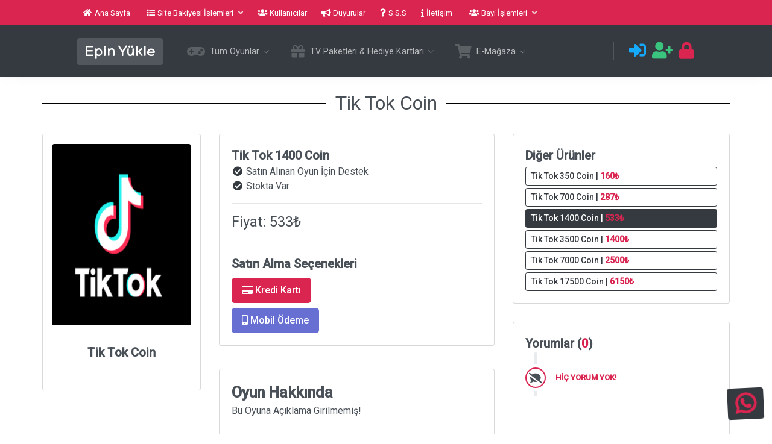

--- FILE ---
content_type: text/html; charset=UTF-8
request_url: https://www.epinyukle.com.tr/paket-tik-tok-1400-coin-2086
body_size: 35485
content:
<!DOCTYPE html>
<html lang="tr">
<head>
	<title>Epin Yükle - Türkiye'nin En Hızlı Ve En Güvenilir E-Pin Satış Sitesi! PUBG UC, Steam, Google Play Store, App Store, Online Oyun Epin Yükle</title>
<meta http-equiv="Content-Type" content="text/html; charset=utf-8" />
<meta charset="UTF-8">
<meta name="description" content="Türkiye'nin En Hızlı Ve En Güvenilir E-Pin Satış Sitesi! PUBG UC, Steam, Google Play Store, App Store, Online Oyun Epin Yükle">
<link rel="canonical" href="https://www.epinyukle.com.tr/" />
<meta http-equiv="refresh" content="5000; url=https://www.epinyukle.com.tr">
<meta name="author" content="Güven Grup">
<meta name="viewport" content="width=device-width, initial-scale=1.0">
<meta name="google-site-verification" content="Güven Grup" />
<meta name="publisher" content="Güven Grup" >
<meta property="og:title" content="Epin Yükle - Türkiye'nin En Hızlı Ve En Güvenilir E-Pin Satış Sitesi! PUBG UC, Steam, Google Play Store, App Store, Online Oyun Epin Yükle,!">  
<meta property="og:description" content="Sitemizde tüm oyunlardan e-pin yükleyebilirsiniz! Hızlı e-pin satışının adresi Epin Yükle! E-pin Yükle!">  
<meta property="og:url" content="https://www.epinyukle.com.tr">  
<meta property="og:image" content="https://www.epinyukle.com.tr/resim/epinyukle.png"/>  
<link rel="stylesheet" href="https://use.fontawesome.com/releases/v5.8.2/css/all.css" integrity="sha384-oS3vJWv+0UjzBfQzYUhtDYW+Pj2yciDJxpsK1OYPAYjqT085Qq/1cq5FLXAZQ7Ay" crossorigin="anonymous">
<link href="/assets/css/main.css?ver=4.8" rel="stylesheet">
<link href="/assets/css/style.css?ver.1.9" rel="stylesheet">
<link rel="icon" type="image/png" href="/resim/favicon.png">
<script src="https://cdn.ckeditor.com/4.15.0/standard/ckeditor.js"></script>
<script async src="https://www.googletagmanager.com/gtag/js?id=G-G1C3HHXX1N"></script>
<script>
	window.dataLayer = window.dataLayer || [];
	function gtag(){dataLayer.push(arguments);}
	gtag('js', new Date());

	gtag('config', 'G-G1C3HHXX1N');
</script>
<!-- Global site tag (gtag.js) - Google Ads: 866839340 -->
<script async src="https://www.googletagmanager.com/gtag/js?id=AW-866839340"></script>
<script>
  window.dataLayer = window.dataLayer || [];
  function gtag(){dataLayer.push(arguments);}
  gtag('js', new Date());

  gtag('config', 'AW-866839340');
</script>

<script src="https://www.google.com/recaptcha/api.js" async defer></script>
<script src="//cdn.jsdelivr.net/npm/sweetalert2@11"></script>
<script src="https://www.google.com/recaptcha/api.js" async defer></script>
<link rel="preconnect" href="https://fonts.googleapis.com">
<link rel="preconnect" href="https://fonts.gstatic.com" crossorigin>
<link href="https://fonts.googleapis.com/css2?family=Balsamiq+Sans&display=swap" rel="stylesheet">
<link rel="stylesheet" href="/assets/assets/owlcarousel/assets/owl.carousel.min.css">
<link rel="stylesheet" href="/assets/assets/owlcarousel/assets/owl.theme.default.min.css">	</head>
	<body>
		<div class="app-container app-theme-white">

			<div class="app-top-bar bg-danger top-bar-text-light show">
    <div class="container fiori-container" style="max-width: 80%">
        <div class="top-bar-left">
            <ul class="nav">
                <li class="nav-item">
                    <a href="/index" class="nav-link text-white" data-toggle="tooltip" data-placement="bottom" title="Epin Yükle Ana Sayfa">
                     <i class="fas fa-home mr-1"></i> Ana Sayfa
                 </a>
             </li>
             <li class="nav-item ml-1">
                <a data-placement="top" rel="popover-focus" data-toggle="popover-custom" class="nav-link text-white">
                    <i class="fas fa-list mr-1"></i> Site Bakiyesi İşlemleri
                    <i class="fa fa-angle-down ml-2 opacity-8"></i>
                </a>
                <div class="rm-max-width">
                    <div class="d-none popover-custom-content">
                     <div class="grid-menu grid-menu-2col">
                        <div class="no-gutters row">
                            <div class="col-sm-12">
                                <a href="bakiye-yukle" data-toggle="tooltip" data-placement="bottom" title="Epin Yükle Site Bakiyesi Yükle" class="btn-icon-vertical btn-transition-text btn-transition btn-transition-alt pt-2 pb-2 btn btn-outline-danger">
                                    <i class="fas fa-lira-sign text-danger opacity-7 btn-icon-wrapper mb-2"></i> Site Bakiyesi Yükle
                                </a>
                            </div>
                            <hr>
                            <div class="col-sm-12">
                                <a href="banka-hesaplarimiz" data-toggle="tooltip" data-placement="bottom" title="Epin Yükle Banka Hesaplarımız" class="btn-icon-vertical btn-transition-text btn-transition btn-transition-alt pt-2 pb-2 btn btn-outline-danger">
                                    <i class="fas fa-university text-danger opacity-7 btn-icon-wrapper mb-2"></i> Banka Hesaplarımız
                                </a>
                            </div>
                            <hr>
                            <div class="col-sm-12">
                                <a href="destek-talepleri?islem=odeme-bildirimi" data-toggle="tooltip" data-placement="bottom" title="Epin Yükle Ödeme Bildirimi" class="btn-icon-vertical btn-transition-text btn-transition btn-transition-alt pt-2 pb-2 btn btn-outline-danger">
                                    <i class="fas fa-money-check-alt text-danger opacity-7 btn-icon-wrapper mb-2"></i> Ödeme Bildirimi
                                </a>
                            </div>
                        </div>
                    </div>
                </div>
            </div>
        </li>
        <li class="nav-item">
            <a href="/kullanicilar" class="nav-link text-white" data-toggle="tooltip" data-placement="bottom" title="Epin Yükle Kullanıcılar">
             <i class="fas fa-users mr-1"></i> Kullanıcılar
         </a>
     </li>
     <li class="nav-item">
        <a href="/duyurular" class="nav-link text-white" data-toggle="tooltip" data-placement="bottom" title="Epin Yükle Duyurular">
            <i class="fas fa-bullhorn mr-1"></i> Duyurular
        </a>
    </li>
    <li class="nav-item">
        <a href="/sss" class="nav-link text-white" data-toggle="tooltip" data-placement="bottom" title="Epin Yükle Sık Sorulan Sorular">
         <i class="fas fa-question mr-1"></i> S.S.S
     </a>
 </li>
 <li class="nav-item">
    <a href="/iletisim" class="nav-link text-white" data-toggle="tooltip" data-placement="bottom" title="Epin Yükle İletişim">
     <i class="fas fa-info mr-1"></i> İletişim
 </a>
</li>
<li class="nav-item ml-1">
    <a data-placement="top" rel="popover-focus" data-toggle="popover-custom" class="nav-link text-white">
        <i class="fas fa-users mr-1"></i> Bayi İşlemleri
        <i class="fa fa-angle-down ml-2 opacity-8"></i>
    </a>
    <div class="rm-max-width">
        <div class="d-none popover-custom-content">
         <div class="grid-menu grid-menu-2col">
            <div class="no-gutters row">
                <div class="col-sm-12">
                    <a href="https://bayi.epinyukle.com.tr/" target="_blank" class="btn-icon-vertical btn-transition-text btn-transition btn-transition-alt pt-2 pb-2 btn btn-outline-danger"><i class="fas fa-user-check text-danger opacity-7 btn-icon-wrapper mb-2"> </i>Bayi Girişi                </a>
            </div>
            <hr>
            <div class="col-sm-12">
                <a href="https://bayi.epinyukle.com.tr/bayi_basvuru.php" target="_blank" class="btn-icon-vertical btn-transition-text btn-transition btn-transition-alt pt-2 pb-2 btn btn-outline-danger"><i class="fas fa-user-plus text-danger opacity-7 btn-icon-wrapper mb-2"> </i>Bayi Başvurusu            </a>
        </div>
    </div>
</div>
<ul class="nav flex-column">
    <li class="nav-item-divider nav-item"></li>
    <li class="nav-item-btn d-block text-center nav-item">
        <a href="epin-yukle-bayilik-nedir" class="btn btn-danger btn-sm">Epin Yükle Bayilik Nedir?</a>
    </li>
</ul>
</div>
</div>
</li>
</ul>
</div>
<div class="top-bar-right">
    <ul class="nav">
        
                <li class="nav-item">
                   <div id="googleTranslate" class="inline translate-block" style="height: 28px; overflow: hidden;">
                    <div id="google_translate_element"></div>
                </div>
            </li>
        </ul>
    </div>
</div>
</div>

<div class="app-header header-shadow bg-dark header-text-light">
    <div class="container fiori-container" style="max-width: 80%">
        <div class="app-header__mobile-menu">
            <div>
                <button type="button" class="hamburger hamburger--elastic mobile-toggle-nav">
                    <span class="hamburger-box">
                        <span class="hamburger-inner"></span>
                    </span>
                </button>
            </div>
        </div>
        <div class="app-header__logo" style="padding: 12px;">
            <a translate="no" style="font-family: 'Balsamiq Sans', cursive; font-size: 25px;" href="/index" title="Epin Yükle" data-toggle="tooltip" data-placement="bottom" class="text-white text-decoration-none">Epin Yükle</a>
        </div>       
        <ul class="horizontal-nav-menu">

            
            <li class="dropdown">
                <a title="Tüm Oyunlar" data-toggle="dropdown" data-offset="10" data-display="static" aria-expanded="false">
                    <i class="nav-icon-big fas fa-gamepad"></i>
                    <span>Tüm Oyunlar</span>
                    <i class="nav-icon-pointer icon ion-ios-arrow-down"></i>
                </a>
                <div tabindex="-1" role="menu" aria-hidden="true" class="dropdown-menu dropdown-menu-rounded p-0">
                    <div class="dropdown-mega-menu dropdown-mega-menu-sm p-0">
                        <div class="grid-menu grid-menu-3col">
                            <div class="nav flex-column">
                                <div class="row no-gutters">
                                                                    </div>
                                <div class="row no-gutters justify-content-center text-center">
                                    <div class="col-md-12">
                                        <a href="/tum-oyunlar" title="Epin Yükle Tüm Oyunlar" class="dropdown-item active" style="justify-content: center;">
                                            Tüm Oyunları Gör...
                                        </a>
                                    </div>
                                </div>
                            </div>
                        </div>
                    </div>
                </div>
            </li>

            <li class="dropdown">
                <a title="Hediye Kartları" data-toggle="dropdown" data-offset="10" data-display="static" aria-expanded="false">
                    <i class="nav-icon-big fas fa-gift"></i>
                    <span>TV Paketleri & Hediye Kartları</span>
                    <i class="nav-icon-pointer icon ion-ios-arrow-down"></i>
                </a>
                <div tabindex="-1" role="menu" aria-hidden="true" class="dropdown-menu dropdown-menu-rounded p-0">
                    <div class="dropdown-mega-menu dropdown-mega-menu-sm p-0">
                        <div class="grid-menu grid-menu-3col">
                            <div class="nav flex-column">
                                <div class="row no-gutters">
                                                                    </div>
                                <div class="row no-gutters justify-content-center text-center">
                                    <div class="col-md-12">
                                     <a href="/hediye-kartlari" title="Epin Yükle Hediye Kartları" class="dropdown-item active" style="justify-content: center;">
                                        Tüm TV Paketleri & Hediye Kartlarını Gör...
                                    </a>
                                </div>
                            </div>
                        </div>
                    </div>
                </div>
            </div>
        </li>

        <li class="dropdown">
            <a title="E-Mağaza" data-toggle="dropdown" data-offset="10" data-display="static" aria-expanded="false">
                <i class="nav-icon-big fas fa-shopping-cart"></i>
                <span>E-Mağaza</span>
                <i class="nav-icon-pointer icon ion-ios-arrow-down"></i>
            </a>
            <div tabindex="-1" role="menu" aria-hidden="true" class="dropdown-menu dropdown-menu-rounded p-0">
                <div class="dropdown-mega-menu dropdown-mega-menu-sm p-0">
                    <div class="grid-menu grid-menu-3col">
                        <div class="nav flex-column">
                            <div class="row no-gutters">
                                                               <div class="col-sm-12">
                                    <a translate="no" title="Wİnex 4K 2022 Arcade Station 3D 12000 Oyunlu TV Baglanan Atari Makinası" href="/paket-winex-arcade-station-tv-baglanan-atari-makinasi-4800-oyun-1771" class="dropdown-item">
                                        <img style="width: 40px; height: 40px;" src="/resim/2825971.jpg" class="img-fluid rounded-circle">&nbsp;Wİnex 4K 2022 Arcade Station 3D 12000 Oyunlu TV Baglanan Atari Makinası                                    </a>
                                </div>
                                <hr>
                                                    </div>
                        <div class="row no-gutters justify-content-center text-center">
                            <div class="col-md-12">
                                <a href="/e-magaza" title="Epin Yükle E-Mağaza Ürünleri" class="dropdown-item active" style="justify-content: center;">
                                    Tüm E-Mağaza Ürünlerini Gör...
                                </a>
                            </div>
                        </div>
                    </div>
                </div>
            </div>
        </div>
    </li>

    






</ul>  
<div class="app-header-right">
    
            <div class="header-btn-lg pr-0">
            <div class="header-dots">
                <div class="dropdown">
                    <a href="/giris" class="p-0 mr-2 btn btn-link text-info" data-toggle="tooltip" data-placement="bottom" title="Giriş Yap">
                        <i class="fas fa-sign-in-alt"></i>
                    </a>
                </div>
            </div>

            <div class="header-dots">
                <div class="dropdown">
                    <a href="/kayit" class="p-0 btn mr-2 btn-link text-success" data-toggle="tooltip" data-placement="bottom" title="Kayıt Ol">
                        <i class="fas fa-user-plus"></i>
                    </a>
                </div>
            </div>

            <div class="header-dots">
                <div class="dropdown">
                    <a href="/sifremi-unuttum" class="p-0 btn btn-link text-danger" data-toggle="tooltip" data-placement="bottom" title="Şifremi Unuttum">
                        <i class="fas fa-lock"></i>
                    </a>
                </div>
            </div>

        </div>
    
    
    
      
    </div>
    <div class="app-header__menu">
        <span>
            <button type="button" class="btn-icon btn-icon-only btn btn-primary btn-sm mobile-toggle-header-nav">
                <span class="btn-icon-wrapper">
                    <i class="fa fa-ellipsis-v fa-w-6"></i>
                </span>
            </button>
        </span>
    </div>
</div>
</div>  

			<div class="app-main">
				<div class="app-main__outer">
					<div class="app-main__inner">
						<div class="app-inner-layout app-inner-layout-page">
							<div class="app-inner-layout__wrapper">
								<div class="app-inner-layout__content">
									
									<div class="container fiori-container">
																					<div class="row">
												<div class="col-md-12 mb-4">
													<div class="yazi-cizgi">
														<h2>Tik Tok Coin</h2>
													</div>
												</div>
											</div>

											<div class="row">
												<div class="col-md-3 mb-4">
													<div class="main-card mb-3 card widget-chart">
														<img width="100%" height="300" src="resim/293672tik.PNG" alt="Tik Tok Coin Tik Tok Coin" class="card-img-top">
														<div class="card-body">
															<div class="widget-numbers" style="font-size: 20px;">Tik Tok Coin</div>
														</div>
													</div>
												</div>

												<div class="col-md-5 mb-4">
													<div class="row">
														<div class="col-md-12">
															<div class="main-card mb-3 card text-left">
																<div class="card-body">
																	<div class="widget-numbers font-weight-bold" style="font-size: 20px;">Tik Tok 1400 Coin</div>
																	<div class="widget-subheading" style="font-size: 16px;">
																		<i class="fa fa-check-circle text-dark fa-fw"></i> Satın Alınan Oyun İçin Destek
																		<br>
																																					<i class="fa fa-check-circle text-dark fa-fw"></i> Stokta Var
																																			</div>
																	<hr>
																	<form method="POST" action="satin-alim">
																		<input type="hidden" name="kontrol" value="1">
																		<input type="hidden" name="paket_id" value="204">
																		<input type="hidden" name="fiyat_id" value="1400">
																		<div class="row">
																			<div class="col-md-12">
																				<h4>Fiyat: 533₺</h4>
																			</div>
																		</div>
																																				<hr>
																		<div class="widget-numbers font-weight-bold" style="font-size: 20px;">Satın Alma Seçenekleri</div>
																		<button data-toggle="tooltip" data-placement="bottom" style="font-size: 16px;" title="Kredi Kartı İle Satın Al" class="btn btn-danger btn-lg mt-2"><i class="fas fa-credit-card"></i> Kredi Kartı</button>
																		<br>
																		<button data-toggle="tooltip" data-placement="bottom" style="font-size: 16px;" title="Mobil Ödeme İle Satın Al" name="mobil" class="btn btn-primary btn-lg mt-2"><i class="fas fa-mobile-alt"></i> Mobil Ödeme</button>
																		<br>
																																				
																																			</form>
																</div>
															</div>
														</div>

														<div class="col-md-12 mt-2">
															<div class="main-card mb-3 card text-left">
																<div class="card-body">
																	<div class="scroll-area-md">
																		<div class="scrollbar-container ps--active-y">
																			<div class="widget-numbers font-weight-bold" style="font-size: 25px;">Oyun Hakkında</div>
																			<div class="widget-subheading" style="font-size: 16px;">
																																									Bu 
																					Oyuna																					Açıklama Girilmemiş!
																																							</div>
																		</div>
																	</div>
																</div>
															</div>
														</div>
													</div>
												</div>

												<div class="col-md-4 mb-4">
																											<div class="main-card mb-3 card">
															<div class="card-body">
																<div class="widget-numbers font-weight-bold" style="font-size: 20px;">Diğer Ürünler</div>
																																		<a
																		class="mt-1 btn btn-outline-dark btn-sm text-left"																		style="width:100%; font-size: 14px;" title="Tik Tok 350 Coin"  href="paket-tik-tok-350-coin-2084">Tik Tok 350 Coin | <b class="text-danger">160₺</b> </a>
																		<br>
																																			<a
																		class="mt-1 btn btn-outline-dark btn-sm text-left"																		style="width:100%; font-size: 14px;" title="Tik Tok 700 Coin"  href="paket-tik-tok-700-coin-2085">Tik Tok 700 Coin | <b class="text-danger">287₺</b> </a>
																		<br>
																																			<a
																		class="mt-1 btn btn-dark btn-sm text-left"																		style="width:100%; font-size: 14px;" title="Tik Tok 1400 Coin"  href="paket-tik-tok-1400-coin-2086">Tik Tok 1400 Coin | <b class="text-danger">533₺</b> </a>
																		<br>
																																			<a
																		class="mt-1 btn btn-outline-dark btn-sm text-left"																		style="width:100%; font-size: 14px;" title="Tik Tok 3500 Coin"  href="paket-tik-tok-3500-coin-2087">Tik Tok 3500 Coin | <b class="text-danger">1400₺</b> </a>
																		<br>
																																			<a
																		class="mt-1 btn btn-outline-dark btn-sm text-left"																		style="width:100%; font-size: 14px;" title="Tik Tok 7000 Coin"  href="paket-tik-tok-7000-coin-2088">Tik Tok 7000 Coin | <b class="text-danger">2500₺</b> </a>
																		<br>
																																			<a
																		class="mt-1 btn btn-outline-dark btn-sm text-left"																		style="width:100%; font-size: 14px;" title="Tik Tok 17500 Coin"  href="paket-tik-tok-17500-coin-2089">Tik Tok 17500 Coin | <b class="text-danger">6150₺</b> </a>
																		<br>
																																	</div>
															</div>
																												<div class="main-card mb-3 card">
															<div class="card-body">
																																<div class="widget-numbers font-weight-bold" style="font-size: 20px;">Yorumlar (<span class="say text-danger" data-count="0"></span>)</div>
																<div class="scroll-area-lg">
																	<div class="scrollbar-container ps ps--active-y">
																		<div class="vertical-time-icons vertical-timeline vertical-timeline--animate vertical-timeline--one-column">
																																								<div class="vertical-timeline-item vertical-timeline-element">
																						<div>
																							<span class="vertical-timeline-element-icon bounce-in">
																								<div class="timeline-icon border-danger">
																									<i class="fas fa-comment-slash"></i>
																								</div>
																							</span>
																							<div class="vertical-timeline-element-content bounce-in">
																								<h4 class="timeline-title text-danger">Hiç yorum yok!</h4>
																							</div>
																						</div>
																					</div>
																																							</div>
																			<div class="ps__rail-x" style="left: 0px; bottom: 0px;">
																				<div class="ps__thumb-x" tabindex="0" style="left: 0px; width: 0px;"></div>
																			</div>
																			<div class="ps__rail-y" style="top: 0px; right: 0px; height: 400px;">
																				<div class="ps__thumb-y" tabindex="0" style="top: 0px; height: 290px;"></div>
																			</div>
																		</div>
																	</div>
																																			<button data-toggle="modal" data-target="#yorumgonder" class="btn btn-danger btn-block"><i class="fas fa-comment-dots"></i> Yorum Gönder</button>
																	
																</div>
															</div>
														</div>
													</div>
												

											</div>
										</div>
									</div>
								</div>
							</div>

							<div class="app-wrapper-footer" style="background-color: #292929; height: 300px;">
    <div class="app-footer" style="background-color: #292929;">
        <div class="container fiori-container" style="background-color: #292929;">
            <div class="row" style="background-color: #292929;">
                <div class="col-md-6">
                    <br>
                    <h1 style="color: white;"translate="no">Epin Yükle <small>(<a href="/surum-notlari" class="text-danger">v2.1</a>)</small></h1>
                    <h6 style="color: #f2f2f2">Türkiye'nin En Hızlı Ve En Güvenilir E-Pin Satış Sitesi! PUBG UC, Steam, Google Play Store, App Store, Online Oyun Epin Yükle</h6>
                                        <div id="ETBIS"><div id="5715128327845542"><a href="https://etbis.eticaret.gov.tr/sitedogrulama/5715128327845542" target="_blank"><img style='width:100px; height:120px' src="data:image/jpeg;base64, [base64]/+s/uNaud6d++kEzze8/f7fYjrNLMz1d1V1dU9PzCEluA///nPAKZOnRpWX331RvldunRJ8j1uvPHGRuX22WeffG4IZ511VqN8z/feey8p9+WXX4bWrVsnaVdccUWS5vHZZ5+ldR588MEkbfr06WGttdZK05vK2trapH63bt3StHvvvTdJmzlzZvjhD3+YpB177LFJmsfQoUPDcsstl+T/6U9/yqeWxqxZs8K6666b1DnmmGPyqSH8+te/Tq+/hHzZmCCW2WyWE4S33347yfdYUkF48803k3IDBw5M0y6//PIkzeOjjz5K83WfQC+tOeRlgoaGhjTt8ccfT9LAiiuumKQdfvjh+ZRFmDZtWioI1157bT61PNZff/2kzrciCJtuumk4+eSTm8Vf/OIXaYMxQfjRj36Ulq2vr0/yeRhPPvlkwuuvvz7NX2WVVZI65QRhk002Sev06dMnKTdu3Lhw6qmnJmk8YLU/ZcqUJP+LL75I69xyyy1J3sMPPxzat2+ftLnxxhun+THutNNO6fVvvvnmpP4111yTpp1yyilJGgLRqVOnpE7nzp3T+xD/9re/pSPXIYcc0ig/Rp7rqquumtSJCcLKK68cTjzxxEb3XIonnHBCWGmllXT/hYLwu9/9Ln+JpqOyslKNRQWBh5LFgAED0jo8TGG77bZL0soJwumnn57PjePWW29Ny9bU1ORTF+HMM88saA/yIkvhH//[base64]/h599NE07S9/+UuS5nn33Xen+YxIWSyOIKArqE2RUWLhwoVJna+++qrRfTDMZ9th2P/Zz36W1N9+++3T9BtuuKFR/XJEx/Btw3KC8PLLLzf6HZ6vvvpqUq7JgkCvVHqMKEogJgjMy5p/mIuEXXbZJS0b46hRo5JydXV1adpTTz2VpHm8+OKLaT7DbxZeEKThe8QEIca2bdvma8SB3hGrFyMWRnOBjpFt57DDDsvnxgXBT4sx3n777Um5JgvC/vvvn1aOsX///km5mCBglu24446JUofeQW+CSDNp0oAhCiJpkLYo9/zzz6f5vFTVFx955JG0TteuXZNrLliwIAwZMiTJZ7pRPvpIFhKEVq1aJQ9RZbPcY489wqBBgxpdX3zppZfS+xSZ8tSmN015NrE2slRnAOeff37aJvM5bf7hD3/I58YFITZKeTKagm9FEAAvBj7xxBNh2WWXTchwR1q/fv1SHeGqq65Ky6IsUk5aNeT/VV9kPledb775JrkeD3GFFVZI8pmCsvkeEoR27dolD15ls0QIMAWz1xf9fYroCCNGjEjqP/fcc2l67HfE+NOf/jR/l4sEgdF12LBhSZuaqsD3QhAEhnbl9+7dO0mbOHFimsbwJ6y99tppein6eVJgOlJ+zKHk8cc//jEph+lYCpi5arOpRBAmTJiQ1H/22WejZUqxY8eOSV2AdaT0MWPG5FMX4XslCNjByscUvOOOO5J5DK8aZJQQ7rzzziTtt7/9bVrnwAMPTMuKV199ddKOJ04khnrqeEHArs+W3X333ZNyjCDXXXddo3zxtttuS6+JSat7KkUEQS8NXcffd5b77rtvo/reYnrttdeScldeeWUilFl8K4Kw3377pZVjXJwRQVxzzTXzuXGg4KksvSoLryzG6D2LXh9pLnHiCE31IyAIOLeagvvvv79R/V133TWfWx4xQfjrX//aqE3Pu+66KynXZEEo1wOY50E5QYgNj+UcIB9//HFa9oEHHsinLkK5IffSSy/Nlwxh2223jZZpClHOmJfBn//852iZLBGESZMmJXXKIfbSdt5553xuecQEAXM726Yn1wRNFgRMI+b0YqQhEBMEHCpMLcx3PEzlszBDXdYcyMuShSOA1aHraL5lMeeAAw5IyqE5Kz/GkSNHJnVATBCYOmL1xD333DMp5wWB4V75P/7xj5N8lFulscBEGtMT/gPuE1+McOGFFxb8VuhHK3wotMNop3ysp1KICcLYsWPTe4pRo1VJQegUcQeXQ8+ePdVYKggobsy/ShcrKiqSfHpMNg/GnD8CTiot5pTzLHpsttlmja7zr3/9K58bhx6wFwSPLbfcMsn3w/gFF1xQcA146KGH5nPL61wsmgE/LaIzlYLuc3FdzE4QCwWBG49JUSmypKv6EgTvWeRfSTiKI3X8iKDlVSgnVWxEQFlaY401knIssAg8QMohRDIVfe/lYXGdLbbYIr2OlqExxXjwlNNoBFgMolyxEeGII45I2vzNb36Tpl1yySVJGv4TrS76ZWieLWnLL798MvxT1o8IWhPxHQu9BHz99deJ4sl1Bg8enKQBCQJe0R49eqT30hTi4HJ+jkJBWFLGBMFPNz//+c+TNC/Bfu6VIMR0hGKCoDZ5qLKxb7rpprS+dBn/gH08glY8jz766CQNxAQhdp+9evVK0+67774kbf78+WGdddZJ0mKC4H+71xFKCQLxCPrtCKEgQWgBtqwgKDjDCwImo6AHzHAt+JemB4y3UGneapAEsxAl/OpXv0rSWLMQMJFUX566vn37pmkSBIRLjq2DDz44SQOx+8SUVH08mAAhU5p+++zZs9MYB7+QhX5DGk4sCaxX7GIxDnIHox9plGHZX4iZn4vJnCDEbOjFoeZ4Lwhbb711ajfTG0hD2dIw7lf1YoIgPwJzcJs2bZK0rbbaqlGb9GyGZ9L23nvvtP5pp52WpB1//PFpmgQBBYuezL2/8cYbSRqQIHTo0CFt0/sbUDZJYx1FbcYilJiOKAdxe1P3oYceSoZ6wN+qz8hJOdrWdaqqqpJyjDKYmqT5tZVXXnklLbuEzAlCvt0WgxeEGFluliAQmKJ0Ba54QVgaJCClFDTKeHoLYKONNmqUHxMEzw8//DDJ9+AlZMvRcb5t2LsoLggMX8yPxagXyb9Kk6QXEwT529G6VZ+eIj87wzfwguB99L6tLBniVU4exmJkFPC/Jctf/vKXjerQW5VPtBLX8WsNMUHw90RP9teACILyNUV5zyLPM1unHPUOPPw7itFGnOKCgEKGslSM0l67d++epv373/9O0ooJAlYDi0MsygiYmlp5ky3sBUGrj0w7CteKEVuae6IsLy1WRkTx8r8lSxfClZJpQvnvv/9+ch2/+hgTBKYY/TamJn8NiAdU+Ux31PGCwGiZrVOO6FxZYHHEyoo2vRYXBIIryCpGVsPA559/nqZ5z6KUG8/Y8BgD5VSHORUwT+Ka9u15emWxnHdtSSmHlVcWvQdUJrEPf4u57M8999x87iJ/BwIhUD9bpxzPO++8fO1F8NHWRZgThHfffTdkucMOOySFcJmiUWeJJ4xyzLdKwwFCGoslRx55ZEF5WF1dndwYvcZfS1SIF7qC6pAOvPkYI3qHtHEfmFKKDMmYn1xHv7cpZGrhvh577LH0PrEqSCMCSCMXSqt+2+9///u0rOg7DkJBGh5IAQUxW8fTxzuIF110Ub72IuAljtV3zAmCoVGDIvN5DAzF5Pv1czR00pg7586dm09tDB+86lnKs7g0BIFlaMw9sDiBpugKAi86Vkb8z3/+ky/ZcjjqqKMaXScmCOWQKouGRg2KxAjEID+1n9NYAyCNB1xq4cXvQfD0ukMMpaYGb/OXC9cSuU+UJYApFitTir4T0KNjZUT0ipYGMYjZ67S4IGAuodwxzAs8LMXFMyeSj/NGaZrnUKwIPikGBEFasifxeLTjI5sJZCWNGAWtX/ACuDbUohLxhThwKOv3NShke/PNN0/TNF+jx+D9ow4KpvJFPH/eMsiynCCwFqG2Lr744uQ6nkQwCcRYZPPLkfujbZaWmea4phcEngPl8IEITz/9dKN27LkVFwQ5MzwIkFD++PHjkzT81r4eRBBw3xZDMUEQt9lmm3zJUBCkInolTK5bTx+PoLkfXUBQCJhnbFcSuky2nKdfdNJo6ImlIOAYy+Z7ZVGOseZQyjcriUrzOgbCTxr/Cp06dUrLOhYKAj1utdVWS/jWW28lw7sno4TK4hMnjQUk1VGPZcgl3i9bH80fFBMEBIh2GPJUh7lX7YvEHAqx4dFHKGnEICpJbfLSsm3SM5QvYnYxHWXLiriNVRbPZzYfE1z5sftkFBIksPRs1ddqK88KzylpjHyqj8JO2yjXTOHk4wnVNdUm0eOCwvQyLBQEJHjy5MkJ8a6h/XrqxiAvmzScL6rDwySPG+elZuuzmASKCQI+CdohfE11mILUvkhPFZoqCDxgtYnWn22TSCrli9Rl9TNbVvzggw/Ssn//+98b5TMMKz9mTscEgZVJ1ScCnDRc65iqpLGErvoIBW3jjSTOgHwsN11T01qzBcGvlvm9fqXIOrvggy1jxFEEmFZigqCgCSRcaX4ejSEWScX6hRAzC+Wb8EAQsuUwnUvB+1AU+eOBpeDby5LeK0i/QvgEpjjSuA9ZRO+8805BGxDFXUAgs/neN+FHdcecIEhp8A8Iu1jpot+5I2JeSiHixrN1PFFqKIdrNSYIaPvkE+KuNFYaSUMgZJLiidM1mRNpG7+F2kTpVL7b35dSi04eTHXZ+0XB0wuIgZFNZWUVYIUQZcS1ce7omiiovm3Ivk/dJ9MVadRRmjYYE8PACyYNZ5nqK54BLy4+DfLxLCpfRBdRm9JVGC1Yeic/VRaTX9AExBZJPMtF/vitbotDjRhYEkrTKMOw2KrMGoMYE4SWAtNWLDrrk08+yZdYBO8BRagAvhRfL0u/04mw/mw+Q38WfgleZLohzgGk5mPyVxNQzj73ZwTE4LfQN5f0dlkqXEfpxEwCIoh8+VJkp9TShAJTPHWOgwdmsvJlpZVzB6O7CbHAFL9KKhC9lC2HvidXeSoIKFwQCc0CJ4/[base64]/clDEDAxQSoIWo7EPteyqHzwxdYFUFSog5KmOrz0bDmfH9sEi3NH+erxxALqnu655540P0ZZDcXWGrR+gdNFdRRZhE7BmomuJWoZmv+XIGDGKl/L0PRypYn0SJltvEClI9C6flNJ1BLtMJ+jzGbzy4UKMAJQzm+slfnIKIMg59vKCQI/FjL3Ym9Dea2KCQK9gjoM2aoTU9ZIUz43Rh1sYmn4Pl+BKSahSTnI0K/8GNVOOUHA1FMd3WexTbAKTOFh8jfwQSIKTEH5VZrIMKx4BARf6Qzjun5T6Z9nLJ+VTn/tLFkHohzONMH7EVxbhcoi5qMK6eCrYlODNHj2KsTyY2TIB34TrGfsLANvgpUinrdSguBjHEScYjHIusEpE4N8E/[base64]/1Cy9agfM9jeGLNE+v2MUQ6724rJkymoKYIHjE3KwEaGTht9rHyEEaWSAIsYAR9V6sA+kQ5Y7X44Vl2/F7OhQij07DVABiezTZTBNDo8O08unNglyi/gQ0HXzFjWkZGm8WaZ5+NSwG77oVES7teioHLwgsHGUhH76nd68LjEzModmyoo/FEBCEWLymwtCxYpTGiy6F2IqmPxtCoy0jlDqJt5hEPzUIjCBOac8JAgWLEa1fQIdQOjoE5gnasNJwg5LGXC8JjQkCQ7LqEI4l8CNJY+mZdiDXp44XBPztqs9CFcAmRvJJw9RTfVk/7CRSHc4QUL7I8Kp8kcUcKaNEX2XrvPDCC2lZBe4yPTEKZcuiRAIsI0L2SENgVT92xA8HllEOJ5OCcrwgEKxLPqMNIzPtMJ3pmiIHbOk6InqOWwjLCYJBCY2I1Ag4jJQuZdHb/Lz0LBAU5cfot7DrxBT2Dwoaxr0glPMs+kAMwdv86ABZEICj/Bhj0cE+eFXnDjQH3sXMCysFFFfKec+iUCweQUBglF+EhYLAkEavgjx40titIxCoqnziFRAC1sSVRrQSaZ6EeStfbTIiaCMo8yQvCaknyIQ0djvzN9TwhwNELmY/yuCFpBy9U2n4CVRfZHVR94Eilc3HX6H8WDg7o1S2Dr4F5TMaZsH0qLKshWThXfaxg0GJFOcZUl/HDHgXMgo9+bwL9W4foYSgks85VroOeoF+p2jvolAQ/Immcgd7QfAopSN4euUGtydpXkfg/EHmYR6+LBWcJ/wNER56A44f6R28dK25o/lSDueN0qij+qLfM0ivyeYz9Au8dLVVqk3FA8DY+gVDssoynWXBJlfqkq8Ibw8FxPJ81Ak8Yp5FLwix1WLtv/Bo5GL2O4KRFNKKHXODgJDvH3AsDt9vBJVdy8gjsIkDRxPDvsw/FBn+hrx8XKH0KClEzLOKwiFfZWNpouZowKrblGnTwjT7d5opd3Bu3vwC/P900y3EacapxilWLqXVnWz/TrZ2uaYODvHAp6Dry2vqQR3qMqrhTc1CVgOexVh9WQ2eTKWCTG/PkoLAjUDvD2dNnTTWuWP4yU9+kjTMUIPuAAkIoQ72LVJOvneqqE0/RzM3Eqr+bWO+vYQppmBOGz064VSzECaaRg+nW/rM0aPCrDxnjxoV5uQ5N895VmahveCWAIoioW56jiK6Es+QEQH3fzYfU1HvTmSEVb50Lt6R8pmKfRvw4osvzglC/n6aBZ0a4umXoaXl+kDT7xr00E+ffz7cZZp35402ChfYcN95lQ7h8g4dwjXGGzq0D3823mHpf2vfLvzDeL/x4XbtwqPt2oYnjM/adPDvtiuHl1deKbxhdT4yXae/Pfz5+c05iwsdx9McxjyL6DrZcuWCbI3NEwTvb9fUgHmFxEKNHgzDsqXREVQnRk0HSxsfmvVywTbbhGO4J+NZrVqFc5dfPly4/HKhsylaVxivWW7ZcIPxFvstdyzbOvzN+A/j/a1bh4dbtwqPGZ+2es+1Wia8aHx1mR+E16wt+PlOO4Y5NrIsLmIhda3sWnq2McbWGuj1qo/jinLeFY4OkW3H2DxBwCrQypa0VLxr+RWsgjV1CQIKlerEiE2/NDHH5vbbTzk5HGL3ghCcbj35LOPvbeo633jxSm3CpTYHX2W8rs2K4SbjbWah3LniCuFu473GB83K+ecKy4d/[base64]/Yc7WhLsobjqiCPCbnaNw2wIP9L+PdZ4gvEU4xnGs43nGS80/sl4pfFa403GW41/Md5lvNf4oPGfxieMTxtfMBYIghFB6G9zcHNBj2UZXc9E1BlKWFE4zni23syMRSixUUbvRnGQjNDZd0SEtSydRoKALawGMemaApwdqiMytyni2J+SyhoC8B/uWFqC0Nt65klm2Zy36y7hwt12DZeYwnSZ8SrjtcYbjDcbb7P8O01A7zbes0vHcL/xYTOdH+u4c3jC+IzxeeutL+68U3jV+OZOO4V3rMzr664TXrE52AvC+/Z7KiMrkuXgPaWe/jAtYidIYxQQliRmEeqbG40Ewb80nYlYDny5TXU8pQT6I/f50hpguVlprAssDcwzQZQaivehJQnGdO0aXjZF600TBgnCB/Z7emyycVgY8SmUgo/K9tRJbUDmeLkoZr8LTGA9JlsONhIExb+zvq5COIpI82sBfhMsvRrg48fl64n1gJdR9ZWuPQjcrNJws+qGvk9YuPDr8O5mm4bX7VkVCMJ664aFzTQlUdj0PDyJYeB54fVktCat3L4GXMpZMM37diFLA43C2Q2pAGSJC1RQ4CPU/FMMWnP3X3CRbuC32mM1xNyr/9vBvP32hhsWCAJTQ6+ttgrfOC/lksCfuaB9o7GdTlgLS4KSgsCchCninRH+BDRtgo2RNXeZMQS0Kl3H8fjj9dgqFosZKIevrT78LjDXzOQqs8dfst/ypk0PEoQu9nefoxtHgpcD+pReNL4APS9GUJ4j8Qachk9aTJ9gZGC6VT2RtrJgFMiWMxYXBDR//Pve/esFQYtBMRI/KGWQEDOly6RsriBQtocpmvfYsHjeqaeEY0ygDt9993DEbruF4/feO5y87z7hVBttzjCeZTx7n73DucYLLO8iY+e99wqX7bVXuNJ47V57hhuMN5vZe5vxTuNdxnuM9+/50/Cw8VGbIp/46R7haeNzxhf32CO8ssfu4XXjO1butR9tEp7nGdnLT5XFZVuH9yxtlFlWzQXDtHZC8bEyPS/8NrwDpmEceKSxuKZ3ILYy5ZxnrnpibKTFXM+Ws7rFBSGmLLJ8GyvbXGanhlJr8U9ZD9jPRqW17YGvSl3jhq2WCZva1LO5cUt7CNvY39ub4HU07m7c08zFfY34Dw42Hmo8wohD6XijzMffGc81yny8wniN8UajNx/vMT5glPn4jDHrR3jH0rpvu22zFUWAUoj1BQhq0XPShiN6dqnTYoox9g5jB3oYc4JA/HyWBFqwl9FTu2Qg/x+rB9leT8yByooooOSzwURtFlMWJ06cEI4xDXlFq7eaveyNbaratEOHsHmH9mFL4zY2Im1v3Nm4a/t2YQ/L39u4n/GAdm3DwcZD27YNRxiPabty+K31pKXlUHrT7rGLXWdK5NODTQHWFJuOeR6YjHqOWktgOFfALPsmlB8jvho975jiqEAfdDjC86hzyimn5AQhX6YA3oKIEWuhFGIHX6FXgHLmI6er/dyG9GUtf317+RsaNzH+bxME1hrsCYYuG2wQJn76af7uFw863cSfFiN4QfDKdwx+S0IpQWhjv7eR1ZD8lUFTv+kUg19r8Iw5lGIhYJ1NESPvh/aC17UXu75xI+Mmxs3sBW9h3Mpe8LbGHY0d7UXvZi95T+O+xp/biz7I+Ct70Ycbj7aXjYv5RONp9qI7Gc+xl32e8SJ70X+yF32l8Vp70Tcab7WX/Rd70XcZ7zE+YL3+ERv+Hzc+ZfeFZ5Hp4VVrt6pTpzB7dOlO0RQQR8hvjgXEekHwMYsx+G86xQRBMQ5N3gQrQUAjxcsIsV1JgxIEAlVVH9clKCYIBLtQzm+PJ0DUh3GxNr+Kvcz29jLWtJe5tr3IdYzrGzc0bmIPfzPjFvZStzJuZ9zRXmxH+2G7G/cy7msvd3/jQfZyf2U83F7u0dbeccaT7MWeZuxkL/cc4wX2ci82zf8y41Wm8F1nvNmGzdtatwp3Gu823mdT00OmhzxqfM6Uq/dMgexz441haiTgdHFA+L48h80RBBaleJ4E/8hCiAkCm2H1jnSOdMlNsLgsBb0sf6IpGr7KShB4+UqTS7SYIMTIMqhfHWPa6GYjR6X9iEpTdsQqx+o8a4y1edbl2cdYn2eDsW+e/Yz9jQOMXxgHGgcZB1f0Cl/26hW+Mg4xDjUOMw43jshzFLRpbazd04wlWGouBu/ab44g6B2hj8ml7wVBm3X9h9zFqCCw4AF9nD1SRhrfBGAbOPQbQyQI+LFVP3YWM5KufOYl1Rcxh8rpG//XgamOmc3zaI4gsD+D54pAyA/hBYF2eW84ofQO2ChEXlQQ8JJBHyTC/5NGJCwaJmxlQySNQAmCNZKUg/w/8IKAQCk/FmP3X0HIPUMFmjZHEPSOoOAFQe+NNlVO356KCkLyVxEQWUyRLLWvoRhk9yK1gtcNxP+3gpDvNILiE3lGWXhB8FHhMbDlwD9f6IVLggBpFzRJEIpti2ca0WbLLAli1WoZ2rDSObCTep3coY8tLQjV3bqFS444Itx4yinhZuMtRiKU7jRF92/GvxvvNT5gfMj46Mknhcdt1HrK+IzxeeOLxldOOjG8bnzL+K49/P+ceEL4wPixmW+fsm/C2MPYy1h5wvGh2lhnrDf2Pf740N/4hXGQcbDxK+NQeNRRYYTdz/xMR1KEEmH7el5ytHlB8BtrY2R1Us9WJHhV+QSv8g4gvot8enlBYHFJDS4p5T3DSlAaekNLCsI4U+b279A+7Gxt72c8wPhL42FGglOOMxKzeKrxTOPvjecbLzZeZrzKeL3xz8bbjX81/t14v/Fh4+PGJ43PGV80vmJ8w4hnkbWGD40fGz81djf2MvY2VudZb5z6XONTYGKharwogCBo0/GSUgo9YHrIp5cXBJSNfOElpranseyqNJQkLWm3FD59+62wt82NuJi/Dc+iFp0+MnY1fmaWUHczQ3sZK43Vy/wgVNm99DcLbGbPHvm7LERMEFhrAAjC4riYY0SHAEQnuV3bhYLAUTB+oyTUl0Ug8z3DFdTZwfgGlOZd0DGyO4o2CaPCpKEOcXXSeFsSn7/1Vjhu403Cz+y6rDX8xl7uSfbivzVBaN0q9LTrwkrj0NNODfMju5UECQKeRT1P7W5CKdTGWoZyPU9eKmlsSNaCHjqE6uvd4atRmnQ736a9i0JBKBYyJRIqLbAGTprf8hY77DpGlla/DUyZNCk8fcst4byddwrH2ktnasguPClu8SKj4havMxK3eJvxTuPdxvuMDxkfMzI1PGskblFTw9tGYhY1NXxm7G2/c9Bxx4Vp+cisUtA+EayHUsCxp+eoI43xIWhtx4f+EWFOWuxAD49UWcQDBf1GUBEJpTFIoKrKsiuXfHzfStNxcJgsSHi2LZG4O9VhqXRpjAgeC01DH2pm8Ocvvxzee/DB8IFp1h8ZPzF+avzM2M3Y4+GHQi9j74ceClXGamOtsY+xwdjPOMD4xUMPhkHGL41fWXtDjcOMI4wjH3ggjLK2Jn/wQZibPwGmHIgg0gZgFoEEbYL1ZC1Bz5EQN9L8Jlj/PiRcjAxKK8KcIBiSCriQsyimI2jDauzTfOWO6feHRfADWlpH+L6BFxo7mTX2VRh/BGLss4SLyUJBiG1PYwOn8j01f/nP4ooIgl8/yCJrknoX83eFYaarTDAlthwWLlgQxldWhZl5Z0xLgHhD5uosYgeJMXII2rHeAiwUBD8ssfefDS3FTlwnnXyOxNcGSxwX5CEIsX0RAkLCugV1OFfAH7v/bWPm1KnhfpuqMB+vNsWx652NT58Vpo8YEd6w38gK5EurrBKGPPVUPmfJQDApHkOepz9nQToXlhX2P8+LDcaUg7FNsJ46I8lvgtVXclnjUZvGQkHwW9iZg5Rein5fnTZY4iTiIKrvA9688YZwlt3zlfaw8SEQoTQqcgAX+OSM0xNfwvNmEhKq9nq7dmF2C/hA2Dik54llJWhth+epRSVOf1NZzrgsBR1D4ONOFYDMlCzdLFUWtRmSEHShXDyCSEAqS6CwU6dOSTusM7CKqPQYBcwYfO3fFR486sjEakjMx5VWTKyGmiI9/ZVttwn/svzEfDRhIHh1XD7GYkmAIKBg8+zQ9PWMFFaGl1bTp997wvaC2PNUGiM0bcY2wbInFWWUciYQOUHQZkh/KkdTBQHvlDZgEntHOyx/YgYpPUvOZNbL59uHpYJcljZeu+qqJHaRwJSrWy0Trrb/HxGZr8GHppE/YvmMCP+2f1+zqaQldAVC1BAGnh0+AT0nHTVUTBCI/aQc+0/Vu1E8VR9Tkza9DqZNsOhphLVRruSXYAli0AWbSuY6IZYvEjkrMCd+l/sappkyfNe++yYBrJdbr3z/[base64]/z+tEnHYPcQQPBVJ6YHoeyRRyxCuVFRIzDPIwu2A8iz6L9wJ3M+dng4B5GqTWNxQaBBFBh/WDXHxbGoATnEgXzmeKWxbEoaEq4RwQsCL5xy/Hh/LZEt3Qx9nv6IOCmzOGCUpi+j+AAaXojq4xbnmv50dASGPFb3GMXIx72eBdfDyUa+Dg+DMecPwkmb+F8U8MGzUB0UOtqhxyqiiLgN5eMlJB/bXuB8RNK4B5Rq2vs0EjaP9q9QN+6TOlA6AP8qTccdcA8IIm0+9dRTxQVBvdcDJ4byW+rkVc/Yt6FlS6NBa0TwW+31XQnqMs2QhqNF0MjlyQMWlBYbHXjAvp7Y1JNI/CGgolfsfFiZ6IOF/[base64]/85kro5qGUSD0/QPVEDZlEMqm+llfRJXhY2TZ1+qlsbohvQ/WJss5eR9MWvgwCbUnzCis7uKlb7Euwuk/WWXQdEQVMo6UXBL5bSV1eGsJFWV6w8ul45PvFOgmC/+0x+i/BlqN+u0cqCPm/mwUdr4fiJcRWy2LkQZQCCmCs3uJwcVY2tarHtFIKsc8JQDlwvI6g2AGUNF9WVESxB3GFsbJZ+i/BLg4aCQKneGtzajnq24aYl0rzh2SJ9H6sCU/83fRGwE4p3y5EUc2240l8frZNT6KgVJZFmmz7+gyeB0vjypfvA69bbGQU/PlRaOhcmyguRhmAc0j3xCIbbfOvpjBPFEddX4yF/8eIMogySZ1yRx4ximWvYywUBL+BsqXo594Y9Em75tAfHh4D1kCsnqhYQA9v3YiE42kaiMELgvSOYmjqS11S+u0DMbAeFKlXKAhIRz6jxeg3ZMTgvwPdVMa+T+nht+bFGFOYvCUi+nMcYsCUU1n/AZIYlsbHvWL0p7PH4HerORYXBHwC2vwq+k2w7NfL5scY+6aSB9ORymqDJkqa0vTpPRZeUL6ybbJXQhs8RX+uMS+dOl44ygkCO7Spw/Vw1WbbJ2oLsNSu+2S6y5ZjWhKwaijHyMPqH9fBNaz6pcj6glsXSKmT7fkWhdr0gkBgC/eB0ik0WxBifgQekPJjNv+SQnOzd1vrxtGaY8BRo3uKUV5AdBGlxQTBf4RMpjOauNI89X1KDyymbDmvSAtYS8pvztGCCjLx1EIVloCsKxRMAR2HNHQqwe90ciwuCLGgB7yI2kxJTwZowfSQ5rDYcXqYQVybQAqV5WsupGEm4rsgTeYZQOLJx8Wqe/OU65aHpt8mQcDeHzp0aNImv035+EYA94mfgXawwZXPAo/uT6QnZq9Nj8wC6wCLi3z0o2w7MTY0NCTTlK4votORz2+TixknlOoxmnEdRlWl4RQkDSHRKGJsniDw4FCeoLR+zCK04OYQN6jqe0gQsJtVVgdqQKX5IFsJAj+Oj1vo/rL3GRMEbHasH9ps5Tb4ShCA2vFfjtN9eOKi9teFcixloXz2KMTailHX9uSes/n+2WEhcB1Gd6WhKJOG36TRolP+/pIHlM+IfnomhmLHu5Yic3gM2t9Xjl5Z1F4/75qNoZgg+J4uMk1kQdBNtpynd1s3FT52YGlQZ2FiLivNr6k0WnTKpydDrzZIKqiBOS2/UTJdRgZEwpCG71p1Yl+C9dTuKM5XirXJg8nWiZG5VfXl2GJEQNIBPUD5WqgqJgja9sUopfbl6sYfwD3RTrmT0FnIohyHkMlLybSk+9BUynoJiitpKHv+d2UpfwjDPs460vyCHTEf2TqejGJch3+VxhdedE8s8pHWuXPnQkGIgflJF2Z+EfQA/Zbr2JdgPWJx+L7NpsLHOIgIgqYBBEXp+t609wJKEHhhOvQrtqfDr2g2h9rU6z2LrPQBv6fDXkCSVgy8KMrRc7Xo5M++ju2F8NCKqY8p8bvRip7OHgO9QxW9lquLYB8LWi3D1IuFs8fi8OkVzUVsRdNPDX4+56AP4A+mRskCPAh89aT5D5sJKFeq01SyHKzf/tJLL6Xp0jtwP0uxK/etCllMPE+NbIQCqE0twReDjtrzUcwotaSxHiOlu5Eg+E2w+uoYDwsbGHq/vQSBVTXVQfOmnP8SrEdMEAh8UX0Nnx6YrMoXGSZ1T9rfx3REgAf5CKzy0SFIYyFJaTwM0tgTSK8iLRZs4r/a6ntSjPReyiFwBOfSvt80TNwDaUQNSQHGEiCtGLUDGqWQaZc04ivUJh7WbB1PBIj6/Ks0jeS+TWOhIPhDnZhTSyFm18biETzK2fz0wCxwumTL+XAtHno23/c06RD0DoGHSRovpKlhcizB+2tkiVNHUFiZ/5yyrJslJdOr0IJu60JB8OYjWjILGJ5+hYwXxMP1xDTJ1vEvFwUyW8eZMIl3jzo+rAtlNFvH7/ilp2bzGRF0fX2olKglQc4fRjPvkygFrILsdbTJFKJ0cT2cUfIC8owEtqqprMhoqLbUe9EH/DWyZJTRb2MdhzSiuLyZnWW5No3FBSFG1gVKIbY9jljDUvDzuchwvySItbmkghCDj86KsZwg+JFLZyiV++1eR8CxBVBOFaoWo9cRYmikI/iLxFhOy40d+MzcXArebS16BXRxEBMEHrTgw99kci4O/AHaMWLqCfg+svn+eWqLoRfYGGJWAzGScjHHWCwSXUgFARMO4pJUZRGFBVsa6gwkD0ws1Vf4NBqpvgrLi1a+4gCI+lEap4eqfZ0TRECI8kUWlzSfoygpPRb96wWBh03bpKmO1jToRSieSi9F9T5Ae6TRo3XvMfoNq5i3XBMrBRuefP/VVilxeDqVFqM/LAvfBWnoPN67KPK9B67DwefZdlBuFTeRCoKhUSMiylYpsPqVrcO6gODDtfQwvUmKIAg+YjlGDeNeqfUvSGDlVPlaHFvSqCcWawStkrIJqBT8hlURgRAQiGx+S1JWGItksXyCc0EqCNi1xYj/vxRYa8jWwUnDJlicIP44HoY1gOtTyg09nXLQn9eUJcO49krgR9C1cIWrvuinGy1Ze88ivcffb5Z+3UFEGVT7GlGYz/11s0T5zbaJEJEH6K3+uqWo50U7sXzRjwzoMIB/s+XQjxRSlwoCK3DFGIul88DPkK2DN5KHxY/2x/XHBAFTi3KQG1TZLL0gMEXoWihkqi/yNRPViwkCloi/3yxjJqm/TylmzMv+ulkSoqY2tamYdAkC7mZ/3WJkBNXqI67uWBkRi0r3LEFgmTpbjtFA+lEjZbGlgHDoZjy1OYPRopS5U4yxT+eX27Ut89XHI+gb1sUQO7RycehPN5H+hZBKEJoKe1Gpmc2yfCn4j4SX2z0lpILARsmWoOZjeizWAj/eE9cu5Qi0jAkCGnO2jogGjr+e+lo/ADFHDfOw6uHooQ7DsPK11oD3kw0y5PtNK+UWmEReqq7DiamkMTRj9ZCGj4O2IUopaYwS8rrizVR+jPRc4E9e9aF/KM2UY3rWkrffNIOnl/[base64]/fPU1j0vCNJlUPxKCQJRVjFg3eXLFAoCEs7SaXOI1q/6MUFASdMGTFzQ2fr8MNVHycyCNqnLVCOnCWFWalP7KzyxdJTvFUdRgsBczQoh9+HXViQICB6u5ew9axrwgoDLlzzKswrLtXVwFeSIIdJwZklJQ/DVJkqkyoo4maiDd1YjlxcEhIu6jDyxqYEOQT7Dv8B6EG2y7M6zJd+mz0JBKBcTH4P/OkhMELz5GFvI8jZ/TLnhi3HKbynG7tNDo0yxqCd94t8LgkfMuSPyQmPA5x8rn2U5Ty07slU29rVe1ieU77b+FQoCioygjaDFKKlG4VB9PWDmc/bZUc5vgpX56MF3pLRBk8gi6mjXM/ArhfRulc0y1vOLkQgh/1uy1HJ5sZ1Ocnx5QWAep66CU2P3CFn6xTGWvaaiu8oRXSZb1xNvpsrKfOQ3KB9dhvtgJCVWI59eXBBY6tUmyxglbTFB4EWiuVPOxcVFBYH5VBs0WRyhjl9qlSAwD+IpU9ks0fpL9URPVvr8b8lSekNzBAGHE3VR6nClx+4R+k2wnk29d+4tW9dTUwiUIGBdKJ+pg/tgoYqYEtKsExUXhHIaviJ/YoKAD5sX58vD2NTgIc9i7KDvYvsaBCwOf62WIMvJMcSmBs6oVD1FE8WAN0/lljYlCH5rnr4BgU6h9Q1jcUEo56hRzEAxQdCavN8EizSy1K34PYBPgDQopwlDq9I4Toc0JB1nCWmxU0N4+GjuulaW2jHlSe/CQUO+rgP57aSxXI2Oo3sRFZTjBQEljDp+E2wMCKxGHBbpdH8M16ThiVWaiHKneAV5LGEsOMhTgoC/[base64]/[base64]/Fo/goVU75uOmgoO1qOOnML9Woc0/Hjpj0tN7K/lN2XwCR7Kgg2XLwZj1IvhNsD6eU6MMG4uE2H0aiwuCvgRbjAp6iAkCPgjmPMoRDSNIEHipaocRgRVCyGINaT7OEc8laSxrY/YAP4zTY0uB3kR974hheOZ6KFHyh3Cwlu4DLyBte/ORUUD3LIsJhUt1tAmWOjIFfcwiupLqi9LgAQt2tINgK1/R0CjKLByRr6kMYAKShk6j6Sa2CZZIJoGpmDTus9EmWEOS4AUB84KHVIw4jUBMEIDKyfUJJAhIKg+YfG6MBwdR6LJ1/H0IzREE1fVtshLI9Zh3FfXEKKP70NDtBcHfh347L0d1tAkWH4pC7rwg+Pqivyc6Du2ggCqfIV2/U9fxAs0LVrrKce9K0yZYKOg+WBgrqiwyNzYXPgTMC0IM2vLmgyn9ARZe2kuhOYIQAyOO6stqiAXu4mwpBb+NjvB/wCih3ulXNMtB+0Jj32vw9NNNOT0utmnHQ2smxkJBQCoZrppDlDHVjwkCC0kqqzkLW1lpmo8hw6vSRR97IDRHENisSzvUEVC8CN6EBHaSz8ikNBHTVvcRWz30jpp77703SUOPQUmkPvO16ou43DUS0GOVzhRIHbUD5ExDsPgoCvnoVKrD/5OmEU73IlJfZbPEFb3UlqF56FkgHLGyTaXfxi0888wzaT7acSnIRCqmLKr3+l1JAtaPrsNDzcIfCaARwSMWvIrvQkO1N51jvVenm/hNsN7fITOXw0pKhbM3ga8YE8Qym83YyWLNOYI3xphw+fOOyn3ORoGmPohEYBiXm5VVzixQ4KRQ0WOzoEfrPmJBOYw8yhe9Bu+nxdgSfGwTrA920cZa9qSW2uDSBL5uTLCTcTPjBkvCww8/fANTpApo5mO0bFMZa9NMoDTfhuFG+Z6+rWzeyJEjS+Z37do1zTN9oVG+jQJpvk1xjfJtyE7zPa0HJ/kdO3ZM05577rlG9X2d+vr6JM23efHFFydpFRUVBWUXg+2MOViDhxov/S//X/JK440ShNJfjlhaqKpmVST/x3/xXUKC8HL+728NM2wO7rbCSqF6h44lPWffDhof7vX/Dd+ZIHxt2vPwhx4OY199rcmvIVvum2a8wKaWbU6bLQW+ETXOzNFZzdydzTemJlZUhIk1tWHhgkWOo8VBKgjz7GYGX399GHrrbWHoLbem/PKa68L0fv3DjKHDwuBrbwjD/nxLGApvoRzkbyt31TVhUvceYc6kSWHITTeHwRddHPqf2SkMOPOsMOTKq8O4N98Oi3xpprWPHReG3v2PMOzRx8L8fPwcmDdtWhjx+BNh0AUXhgFnnx2GXHt9GN/lA7O/cz90kmnrA84+J4x0cQ1NAa932JNPhoGXXRGm2O8RFn7zdRh6731h4KWXh+EvvPidCELfE08J3X7QKgx7apG/oymY3q9v6LXmOqH3tjuGufbclgSpIMw3u7ei1fKhZtW1QmX71UJlu1WNq4TuZmKMe+W1MOHTz5Kb7b1yu1DZtkOoXW2tUGessjKVK3dIyg27++9hSn19qFihbahbe91Qt9POoXbHjqFy1TVD1UrtQv/TzwwLTIrBtOq60HvFtqFyi23C7Bm57xTMMH2hbp/9QmXrFUPV6muF6vU2DD3tmlV77GX2d276GHxJ59DDrjUhslegFBDC2kMOs/Z+EEa/tugTRcNMGHv/YNlQse4GYUpV/JuPLYVZY8aE4fc/EEaYwHkMOvX0UL3sCmHkM8/mU5qGmf37hTq77z477xrmTS/+YfamIBWEBe+9F6rb2Ms6+rgwva5PmFFdk3Ba795h3uQpYb5J3JTuPcO0it5h8sefhIYddg41G/4ojH7hZStTGaZ065708snWY6tXXSM0HHxImDtvXlgwb37ygPvu9tNQuVybMPrfuYcwvU9DqLEfUbvbnmHOrPyRdJ3OsgeyYhj0+/OSUWjWyFFhYpf3wzgjoK/23f+gUGeCsWBB87aOIQgNx52QCOTYt3PnSE76vFuoXmtd43ph4seNv1oTR3bEKD+CqMSIJ59OOsyACwvPmhh42hmhavk2YeSzz+VTmoaZAwaE2vU3CnUdd2tZQaiyF/XFWefks4oDN2n9LnuEyvU3DtMyO5Qmff55qFrFBOFXhb72rzpfGiqtdw/9e86NOr0eQdgwEYS5c+eEBTb01+62R6ixUWZ6//i+vZmDB4eeNhqNfHiRO3uuCel4m3bGWG+abPNlsdeSCJEJQqUJwvhPutr8OjPU7bJ7qF5h5TDi4UdyhfKw55GMTuPfeDNpd4IJIvOx8ib07BXGvv9BmDlqlLWbuyL/nWQdaGyXLmHG8OFh/sxZYax1mAkVleFrq4MeMPDSK0Jt21VCv1PODOMtb2r+dw487cwCQZgzeVIY+9HHYUJlZdo+WGj/P6nrZ2HMs8+HaTU1YeagwaHOOmMiCDNmJGUmWfqYDz4KsyZMSGrytdox/+kS5kycGBbMnxdGvfRimGbPcVGrORQKwvIrhQFnnJUU8syC0aG+4+6hygTBz7dgkik9OUE43G481xOnmDLTZ7udkvLT87EMOUHIjwizZ9l1vgkNh/461K7UPnzR6Zwwe1Tjr6+MefPN0OeoY8OC/Lay8e+8G6p/sk3otcrqoWLtdUIvm6YG/OG8sMAEKwt+B4JQbYI09pNPwpc2xVSvuHIYbC8ni+FPPBV6rNw+VJhQQqYwpqwZX+Sit/ude36uZ9u1hLlTp4Sq7XYIPazspMqq5Pf1amNT3x57Js+gvtPvQm/raP232DrUrbdR+NzqN5gAgKwgTDQh6Wllq+yaC/KrnXPGjQ99j/ltqLL772V5Pe2++h/9m9B3860SgZ6Xfyb1B//K7m3ZMCo/6o1++mm7Vqvw5R13hgEnnBQ+s+sOe+xfSZ5HKgjzTRBqbC5vsBfW114iPbrBGu1j/84aVtjrCwUhtz4vIAg1P1w/1G+5bWg46Jeh/mcHhNr1Ng61P9k6UfQEPyLMmZmT5gnWC6o32CTUmEDWbbWdvaTLw9S8+xVB+drtJGbqqLQhvd6mianWC2ab5H9lL7f3D1qHEfcsWrwRJAh13NsJJ4f6dTYIdSZEcybmvtPoMalXRRh+3/1h1pdfhjk2PQ276c+hyubw/jaXg6n2omvW+GGo225nG5FycRIT7OVVmyD2+/mBybWm2nRZu9qa9vt/HubbaEdnGHjeH0Nth9VCv+NPMr3r1TDZ2gEDTXfygjDZ9LHaDtaZfvHLZBSgvf6mdFeZDtfXptzx77wXxr30Sqgz/athrXVC3a57pIIw4PAjQ7XpcWPfy+lQE15+NdSusU7y/Gu33C4Z8bE0skgFgRGhZvW1Q4NVqN95t9Bnp11C/fam7O20azIkezRJELbaPvQ7/KjQ95BDk5uo22DjMOiii8K8fJRvgSDkhzUwxR4OD6pmnQ1DVevl7RobhZH/bLzm8OXlV4TerVcIY8z8pMcx/E4f/GWotTb7HnCgmaeFvgkeZsNvTzQBWN+EwYRgsy3sAa0dhtx6e65AilwPBLPGjDW9qEcY8cgjSS/uY0PwgtmzkxJ9Dz0iVLVpH8a+njv4csgNN9rU1zoM/+tdyd9TbPqoMYW3z377h/nzc/cy6rnnQ+Uyy4WBVy+KJAIDTy/UERCEmlVMiA48JLnWDJtWeFZ1m24RZphwCkxZTKW5ESE3dfU/4igbNey+8oIw3p4Pin2fH20eptQuCnVb9CtzKBCEqhVsajCpX4iSN2eu0eZu4zcuiAI0aWo49PDkBXHBmTai9LO/K23IwswEBVODEwRhqlkfg86/IPQx86hq7fXCZLyQedBmv18fGRro1Vtvl0wPsMYErqb9qqH3FluF2dMLzank5R13Yqhrt1oYeM65YeJn1utMOKuxFkwp9pj51ZDQ34bR3nbtCrtGtQlNw0bMxbsm5jEY9fi/Qm/roYOtl/M7G35xcKgxS2lG/qyoAkHIO8xGPPq4WUQrJKaqRylBABNtmK9u0yH5zR6zTEfgNyQ6QhFBGGeCUG3TbT+bUkuhUBDsZr4wHaEcyo0IiSCYqebFZ/xrr4Uas0rq98t923CG1SslCMIAe3lYEiPvXfS5nEQQTLDqbFgcYkroiNv/EobfclsYfqvxtjvC8IceMWul8GCNnCCYsmj3MC6/avnl1deGajNV0U1wcIGFs+eE+oMOCVWmPwy54aYwY9CgMJV7/fFPQp8ddzZFLjcVzB4/PtTafN9gwzLKY42Zuv2PPia5DogKwj8fywnC5YWrmeUEYcJbbycvs+Gww9P2wUy7t9RqyE8NUUGw39zXRllfN4tCQcBq+F15qwFBaCg1InRYPfQ9bFGsHMDpVGMaet+8VM8wpbHWhn8vCFmnCDeOQsT8PPrJRaebgkF/vChUtlohjHrqmXxKaSS9Vubju7mAlrlTpoRaLAdT8EY8kDujeWp9n8SHge6hB4cVUGMPnOlyzpScIIDBF10Sasz85CEj/KOdQ2iqCUJtXhDm5QVh5KOP2XRngnBBYeBqualhmpmJ1euuH2o32SwZKYXRzz5rusTqoU+BjlBEEOy36/fY+w5j33wrjHv73TRtkSC8+26oMdOm7177hOHWE4Zfd0MYfu0NYYgNY2NfeilfPAcEoa/pDsxbjUYEMx+rbU5q2GvfMKnLB2GCXeyrK68OtfbAcFCNeTHX1vQ+9aFubZuvzQydO2d20iPrbBRBs6X3j3nw4eT/a6wn1NgLmJ0JZZvKOcmmi9DukOtvCBPf62L8Txhio8NUM+OySATh2OMTS0F+BDD21ddDjU0XdZv8OMweOsy083Gh2kyy+vU3CaMffyJMNgWW0a3PqmuYIOwaZudHBDC5e/dkamngPrbdMczJn/MEpvboGeqsTt2++6UjwgQ6m1kjDWZdDL/t9jC5W+40k6xDafKnn4ba9quHhgMOTiyvpEOcdkaoWbZNIqCjHnwkDLPRr9pGqQbTXertvuZPz3WmL6wDVq/UNhV2lNKaFdqGvsf+Nn3pEz/7PPReeZVQYYrrpLzimArCPKuISVJtkl+BOWYSXmE/BFOkn5k+HghC1Q67hO72ACb1lSDkLjPBBKGXKZ1o1b3tJfZeuUOoXNV6xp57h9HOczbNBKHXmuuGClNM586dZ3bw9NDHhugqu2aFjRy9ll85VJoy1/Dro+zFxjdrjLd7rtvtp6HCHm4v6+kVdq0eds1RGc8d4O5qjzkudDOLZKQNtQLp/Uxr72VTRN3xJydK54j7HgjVplRWmND0st/xxR/ODX3MlOu56eZh5ujcaWQgqWtaeq3d7+BLFu1TAJN79Ag97UFX7v2zNMII30JfU1gZMTE/v/hTTlfoe8qpoZvpG8Oezo1uE7t2DT2tU1btf+Ai83HsuND3N8eHKrNEKmyqrLBnj5eyfv+DQsXmW4a5eeuHZ9jN7me0mdZgjFkN3W2krz32uFQQJptF09v0md42nU3NHziWCsJCG55xiExp6OvYECbX1YWZIwo/5vWN9d7JJgCT6mrDfNOiPXBsTOrRPUyweXiC9dDJH39spl6/xJnhgfY9qbY2TO7fLw3f4t/pNgxO/PDjMPGDj8L0/v1TPUM/QtDf80yZnVLRKxGKyZ90DTOHDg1fR72O34SppnFPNKVzjtn8HnNNsZxUU215laluMc2uPd5GDvk9pg35Krnfhc5HMdeG44Y99wlVJix+yAbzLY/FoCn2e775ZpG2xErrxE8/D+NtdJg1YqTdlVk7Q4aECVVVYfbEicnfeAknmQI7xRRPhnGBpzSld4VZC10ScxlMNT1hMhHgyfP9JkwbPChMtNFyjllntIV5y2+e+mWh5TfZfutk+81CKgj5v5cqsi/z+4xZw0eYZXFyqFpm+TDo4s5L8Nta8qksflvfqiD8X8F0G1mqt90uVNm0Wf+LQ1Kn0vcZ/xWExcB8m/4q99k3DLY5Xj7+7zdC+B/ixqLntXZPAgAAAABJRU5ErkJggg=="/></a></div></div>                </div>

                <div class="col-md-6" style="background-color: #292929;">
                    <br>
                    <h1 style="color: white;">İletişim</h1>
                    <p style="color: #f2f2f2"><i class="fas fa-map-marker-alt"></i> Oruç Reis Mh. Tekstilkent Cd. Tekstilkent A-03 10AS 303 Esenler / İSTANBUL</p>
                    <p style="color: #f2f2f2"><i class="fas fa-phone"></i> Telefon: <a style="color: #f2f2f2" title="Epin Yükle Telefon" href="tel:0850 304 1 444">0850 304 1 444</a></p>
                    <p style="color: #f2f2f2"><i style="color: #f2f2f2" class="fas fa-fax"></i> Fax: 0212 709 13 99</p>
                    <p style="color: #f2f2f2"><i class="fas fa-envelope"></i> E-Mail: <a style="color: #f2f2f2" title="Epin Yükle E-Mail" href="mailto:info@epinyukle.com.tr">info@epinyukle.com.tr</a></p>
                    <p style="color: #f2f2f2"><i class="fas fa-map-marked-alt"></i> <a style="color: #f2f2f2" title="Epin Yükle Site Haritası" href="site-haritasi">Site Haritası</a></p>
                </div>
            </div>
        </div>
    </div>
</div>        
<div class="row sallan" style="z-index:9999; position:fixed; bottom:0px; right: 15px;animation-delay: 0.8s;
-webkit-animation-delay: 0.8s;
-moz-animation-delay: 0.8s;
animation-delay: 0.8s;">
<div class="col-md-12 mb-4">
    <a style="" href="https://api.whatsapp.com/send/?phone=905412557740&text=Merhaba, Epin Yükle için yardımınıza ihtiyacım var.&app_absent=0" class="btn btn-dark" rel="nofollow" target="_blank" data-toggle="tooltip" data-placement="bottom" title="Epin Yükle Whatsapp Destek Hattı">
        <i class="fab fa-whatsapp fa-3x text-danger font-weight-bold"></i>
    </a>
</div>
</div>						</div>
					</div>
											<div class="modal fade" id="yorumgonder" tabindex="-1" role="dialog" aria-labelledby="exampleModalLabel" aria-hidden="true">
							<div class="modal-dialog" role="document">
								<div class="modal-content">
									<div class="modal-header">
										<h5 class="modal-title" id="exampleModalLabel">Yorum Gönder</h5>
										<button type="button" class="close" data-dismiss="modal" aria-label="Close">
											<span aria-hidden="true">&times;</span>
										</button>
									</div>
									<form action="ek/islem" method="POST">
										<div class="modal-body">
											<input type="hidden" value="204" name="paket_id">
											<input type="hidden" value="2086" name="fiyat_id">
											<input type="hidden" name="paket_seo" value="tik-tok-1400-coin">
											<textarea required="" minlength="10" placeholder="Çok Harika!" maxlength="150" name="yorum_detay" class="form-control"></textarea>
										</div>
										<div class="modal-footer">
											<button type="button" class="btn btn-secondary" data-dismiss="modal"><i class="fas fa-times"></i> Kapat</button>
											<button title="Yorumu Gönder" class="btn btn-danger" type="submit" name="yorumgonder"><i class="fas fa-comment-dots"></i> Yorumu Gönder</button>
										</div>
									</form>
								</div>
							</div>
						</div>
									</div>
				<div class="modal fade" id="markatescil" tabindex="-1" role="dialog" aria-labelledby="exampleModalLabel" aria-hidden="true">
	<div class="modal-dialog" role="document">
		<div class="modal-content">
			<div class="modal-header">
				<h5 class="modal-title" id="exampleModalLabel">Epin Yükle Marka Tescil Belgesi</h5>
				<button type="button" class="close" data-dismiss="modal" aria-label="Close">
					<span aria-hidden="true">&times;</span>
				</button>
			</div>
			<div class="modal-body">
				<img src="/resim/marka-tescil.png" class="img-fluid" alt="Epin Yükle Marka Tescil Belgesi">
			</div>
			<div class="modal-footer">
				<button type="button" class="btn btn-secondary" data-dismiss="modal"><i class="fas fa-times"></i> Kapat</button>
			</div>
		</div>
	</div>
</div>

<script type="text/javascript" src="/assets/js/main.087c8d15f89e6bbe3f9e.js?ver=1.1"></script>
<script src="https://code.jquery.com/jquery-3.5.1.slim.min.js" integrity="sha384-DfXdz2htPH0lsSSs5nCTpuj/zy4C+OGpamoFVy38MVBnE+IbbVYUew+OrCXaRkfj" crossorigin="anonymous"></script>
<script src="https://code.jquery.com/jquery-1.11.0.js" integrity="sha256-zgND4db0iXaO7v4CLBIYHGoIIudWI5hRMQrPB20j0Qw=" crossorigin="anonymous"></script>
<script src="//translate.google.com/translate_a/element.js?cb=googleTranslateElementInit"></script>
<script src="/assets/assets/owlcarousel/owl.carousel.min.js"></script>
<script>
	function googleTranslateElementInit() {
		new google.translate.TranslateElement({
			pageLanguage: 'tr',
		}, 'google_translate_element');
	}
	var width = window.innerWidth || document.documentElement.clientWidth || document.body.clientWidth;
</script>

<script type="text/javascript">
	$('.say').each(function() {
		var $this = $(this),
		countTo = $this.attr('data-count');
		$({ countNum: $this.text()}).animate({
			countNum: countTo
		},
		{
			duration: 8000,
			easing:'linear',
			step: function() {
				$this.text(Math.floor(this.countNum));
			},
			complete: function() {
				$this.text(this.countNum);
			}
		});  
	});
</script>

<script type="text/javascript">
	var title = document.title;
	var alttitle = "Nereye Gittin ? Binlerce Harika Oyun E-Pinleri Seni Bekliyor!";
	window.onblur = function () { document.title = alttitle; };
	window.onfocus = function () { document.title = title; };
	
	/*$('.sadeceharf').keypress(function (e) {
		if (this.value.match(/[^a-zA-Z" ]+/g)){
			this.value = this.value.replace(/[^a-zA-Z" ]+/g,'');
			swal({
				title:"Dikkat",
				icon:"error",
				text:"Lütfen Sadece Harf (Metin) Giriniz!",
				dangerMode:true,
				button:'Tamam, Anladım!',
			});
			return false;
		}
	});*/

	$('.sadecesayi').keypress(function (e) {
		if (this.value.match(/[^0-9]/g)){
			this.value = this.value.replace(/[^0-9]/g,'');
			Swal.fire({
				title:"Dikkat",
				icon:"error",
				text:"Lütfen Sadece Rakam Giriniz!",
				showDenyButton: true,
				showConfirmButton: false,
				denyButtonText: "Tamam, Anladım!",
			});
			return false;
		}
	});

	$('#telefon').keypress(function (e) {
		if (event.keyCode == 32) 
		{
			Swal.fire({
				title:"Dikkat",
				icon:"error",
				text:"Lütfen Boşluk Girmeyiniz!",
				showDenyButton: true,
				showConfirmButton: false,
				denyButtonText: "Tamam, Anladım!",
			});
			return false;
		}
		if (this.value.match(/[^0-9]/g)){
			this.value = this.value.replace(/[^0-9]/g,'');
			Swal.fire({
				title:"Dikkat",
				icon:"error",
				text:"Lütfen Sadece Rakam Giriniz!",
				showDenyButton: true,
				showConfirmButton: false,
				denyButtonText: "Tamam, Anladım!",
			});
		}
		if (this.value.length == 0 && e.which == 48)
		{
      //$(".help-block").fadeIn('slow').fadeOut('slow');
      Swal.fire({
      	title:"Dikkat",
      	icon:"error",
      	text:"Lütfen Numaranın Başına 0 Yazmayınız!",
      	showDenyButton: true,
      	showConfirmButton: false,
      	denyButtonText: "Tamam, Anladım!",
      });
      return false;
  }
  if (this.value.length == 0 && e.which != 53)
  {
      //$(".help-block").fadeIn('slow').fadeOut('slow');
      Swal.fire({
      	title:"Dikkat",
      	icon:"error",
      	text:"Lütfen Numaranın Başını 5 İle Başlayacak Şekilde Yazınız!",
      	showDenyButton: true,
      	showConfirmButton: false,
      	denyButtonText: "Tamam, Anladım!",
      });
      return false;
  }
});

	$("#telefon").bind("cut copy paste", function()
	{
		Swal.fire({
			title:"Dikkat",
			icon:"error",
			text:"Bu Alanda Kesme, Kopyalama Ve Yapıştırma İşlemi Yapamazsınız!",
			showDenyButton: true,
			showConfirmButton: false,
			denyButtonText: "Tamam, Anladım!",
		});
		return false;
	});

	$("#odemeGit").click(function()
	{
		var tel = $("#telefon").val();
		var parcalanmisTel = tel.split("");
		console.log(parcalanmisTel);
		if (!/[^+].[^0-9]/.test(tel))
		{
			if(parcalanmisTel[0] != 5)
			{
				Swal.fire({
					title:"Dikkat",
					icon:"error",
					text:"Lütfen Numaranın Başını 5 İle Başlayacak Şekilde Yazınız!",
					showDenyButton: true,
					showConfirmButton: false,
					denyButtonText: "Tamam, Anladım!",
				});
				return false;
			}
			else
			{
				console.log("ilk karakteri 5");
				return true;
			}

		} 
		else
		{
			Swal.fire({
				title:"Dikkat",
				icon:"error",
				text:"Lütfen Sadece Rakam Giriniz!",
				showDenyButton: true,
				showConfirmButton: false,
				denyButtonText: "Tamam, Anladım!",
			});
			return false;
		}

		if ($("#telefon").val()[0] != 5)
		{
      //$(".help-block").fadeIn('slow').fadeOut('slow');
      Swal.fire({
      	title:"Dikkat",
      	icon:"error",
      	text:"Lütfen Numaranın Başını 5 İle Başlayacak Şekilde Yazınız!",
      	showDenyButton: true,
      	showConfirmButton: false,
      	denyButtonText: "Tamam, Anladım!",
      });
      return false;
  }
})
</script>				<script type="text/javascript">
					
        /* $('.varyant_sec').on('click',function(e){
        e.preventDefault();
        
    });*/


					$(document).ready(function() {

						$(document).on('click', ".sepeteekle2", function() {
							let urun_adet = parseInt($('#urun_adet').val());
							let urun_id = $(this).attr('data-id');
							let urun_fiyat_id = $(this).attr('urun-fiyat-id');
							let sepete_ekle = "sepete_ekle";
							$.ajax({
								type: "POST",
								url: "ek/islem.php",
								data: {
									sepete_ekle: sepete_ekle,
									urun_id: urun_id,
									urun_adet: urun_adet,
									urun_fiyat_id: urun_fiyat_id
								},
								success: function(e) {
									if (e == "ok") {
										Swal.fire({
											title: "Başarılı",
											icon: "success",
											showCancelButton: true,
											text: "Ürün Başarıyla Sepete Eklendi!",
											confirmButtonColor: '#3085d6',
											cancelButtonColor: '#d33',
											confirmButtonText: 'Alışverişe Devam Et',
											cancelButtonText: '<a href="/sepet" style="color:white">Sepete Git</a>'
										});
									} else if (e == "stok") {
										Swal.fire({
											title: "Dikkat",
											icon: "error",
											text: "Bu Ürünün Stoğu Tükenmiştir!",
											confirmButtonText: "Alışverişe Devam Et",
										});
									}
									else if (e == "stok") {
										Swal.fire({
											title: "Dikkat",
											icon: "error",
											html: "Bu Ürünün Maksimum Stok Sayısına Ulaştınız!<br>Sepetinize Daha Fazla Ekleyemezsiniz!",
											confirmButtonText: "Alışverişe Devam Et",
										});
									} else {
										Swal.fire({
											title: "Dikkat",
											icon: "error",
											text: "Ürün Sepete Eklenemedi!",
											confirmButtonText: "Alışverişe Devam Et",
										});
									}
								},
								error: function() {
									Swal.fire({
										title: "Dikkat",
										icon: "error",
										text: "Ürün Sepete Eklenemedi!",
										confirmButtonText: "Alışverişe Devam Et",
									});
								}
							});
						});
					});

				</script>
			</body>
			</html>

--- FILE ---
content_type: text/css
request_url: https://www.epinyukle.com.tr/assets/css/style.css?ver.1.9
body_size: 955
content:
.goog-te-banner-frame.skiptranslate {
	display: none !important;
}

body
{
	top: 0px !important;
}

.goog-tooltip
{
	display: none !important;
}

.goog-tooltip:hover
{
	display: none !important;
}

.goog-text-highlight
{
	background-color: transparent !important;
	border: none !important;
	box-shadow: none !important;
}

.kaydirici
{
	color: black;
	width: 100%;
	height: 500px;
	overflow: scroll;
}

.gorunur
{
	opacity: 0.9;
}

.gorunur:hover
{
	opacity: 1;
}

.opasity
{
	opacity: 0.9;
}

.opasity:hover
{
	opacity: 1;
}

.altcard
{
	opacity: 0.9;
}

a
{
	text-decoration: none;
}

.altcard:hover
{
	opacity: 1;
}

/* Yazı Çizgi */
.yazi-cizgi
{
	display: block;
	text-align: center;
	overflow: hidden;
	white-space: nowrap; 
}

.yazi-cizgi > h2 {
	position: relative;
	display: inline-block;
}

.yazi-cizgi > h2:before,
.yazi-cizgi > h2:after
{
	content: "";
	position: absolute;
	top: 50%;
	width: 9999px;
	height: 1px;
	background: black;
}

.yazi-cizgi > h2:before
{
	right: 100%;
	margin-right: 15px;
}

.yazi-cizgi > h2:after
{
	left: 100%;
	margin-left: 15px;
}
/* Yazı Çizgi */

.text-decoration-none
{
	text-decoration: none;
}

.sallan
{
	-webkit-animation:sallan 10s ease-in-out 0s infinite;
	-moz-animation:sallan 10s ease-in-out 0s infinite;
	animation:sallan 10s ease-in-out 0s infinite;
	-webkit-transform-origin:50% 0;
	-moz-transform-origin:50% 0;
	transform-origin:50% 0;
}

@-webkit-keyframes sallan
{
	0% { -webkit-transform: rotate(0); }
	5% { -webkit-transform: rotate(10deg); }
	10% { -webkit-transform: rotate(-9deg); }
	15% { -webkit-transform: rotate(8deg); }
	20% { -webkit-transform: rotate(-7deg); }
	25% { -webkit-transform: rotate(6deg); }
	30% { -webkit-transform: rotate(-5deg); }
	35% { -webkit-transform: rotate(4deg); }
	40% { -webkit-transform: rotate(-3deg); }
	45% { -webkit-transform: rotate(2deg); }
	50% { -webkit-transform: rotate(0); } 
	100% { -webkit-transform: rotate(0); }
}

@-moz-keyframes sallan
{
	0% { -moz-transform: rotate(0); }
	5% { -moz-transform: rotate(10deg); }
	10% { -moz-transform: rotate(-9deg); }
	15% { -moz-transform: rotate(8deg); }
	20% { -moz-transform: rotate(-7deg); }
	25% { -moz-transform: rotate(6deg); }
	30% { -moz-transform: rotate(-5deg); }
	35% { -moz-transform: rotate(4deg); }
	40% { -moz-transform: rotate(-3deg); }
	45% { -moz-transform: rotate(2deg); }
	50% { -moz-transform: rotate(0); } 
	100% { -moz-transform: rotate(0); }
}

@keyframes sallan
{
	0% { transform: rotate(0); }
	5% { transform: rotate(10deg); }
	10% { transform: rotate(-9deg); }
	15% { transform: rotate(8deg); }
	20% { transform: rotate(-7deg); }
	25% { transform: rotate(6deg); }
	30% { transform: rotate(-5deg); }
	35% { transform: rotate(4deg); }
	40% { transform: rotate(-3deg); }
	45% { transform: rotate(2deg); }
	50% { transform: rotate(0); }
	100% { transform: rotate(0); }
}

@-webkit-keyframes swinging
{
	0% { -webkit-transform: rotate(0); }
	5% { -webkit-transform: rotate(10deg); }
	10% { -webkit-transform: rotate(-9deg); }
	15% { -webkit-transform: rotate(8deg); }
	20% { -webkit-transform: rotate(-7deg); }
	25% { -webkit-transform: rotate(6deg); }
	30% { -webkit-transform: rotate(-5deg); }
	35% { -webkit-transform: rotate(4deg); }
	40% { -webkit-transform: rotate(-3deg); }
	45% { -webkit-transform: rotate(2deg); }
	50% { -webkit-transform: rotate(0); } 
	100% { -webkit-transform: rotate(0); }
}

@-moz-keyframes swinging
{
	0% { -moz-transform: rotate(0); }
	5% { -moz-transform: rotate(10deg); }
	10% { -moz-transform: rotate(-9deg); }
	15% { -moz-transform: rotate(8deg); }
	20% { -moz-transform: rotate(-7deg); }
	25% { -moz-transform: rotate(6deg); }
	30% { -moz-transform: rotate(-5deg); }
	35% { -moz-transform: rotate(4deg); }
	40% { -moz-transform: rotate(-3deg); }
	45% { -moz-transform: rotate(2deg); }
	50% { -moz-transform: rotate(0); } 
	100% { -moz-transform: rotate(0); }
}

@keyframes swinging
{
	0% { transform: rotate(0); }
	5% { transform: rotate(10deg); }
	10% { transform: rotate(-9deg); }
	15% { transform: rotate(8deg); }
	20% { transform: rotate(-7deg); }
	25% { transform: rotate(6deg); }
	30% { transform: rotate(-5deg); }
	35% { transform: rotate(4deg); }
	40% { transform: rotate(-3deg); }
	45% { transform: rotate(2deg); }
	50% { transform: rotate(0); }
	100% { transform: rotate(0); }
}